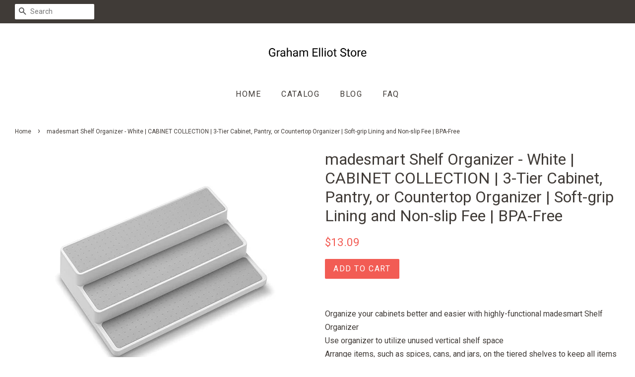

--- FILE ---
content_type: text/html; charset=utf-8
request_url: https://grahamelliotstore.com/products/spice-organizer-madesmart-shelf-organizer-white-cabinet-collection-3-tier-ca-b000p8ap84
body_size: 14310
content:
<!doctype html>
<!--[if lt IE 7]><html class="no-js lt-ie9 lt-ie8 lt-ie7" lang="en"> <![endif]-->
<!--[if IE 7]><html class="no-js lt-ie9 lt-ie8" lang="en"> <![endif]-->
<!--[if IE 8]><html class="no-js lt-ie9" lang="en"> <![endif]-->
<!--[if IE 9 ]><html class="ie9 no-js"> <![endif]-->
<!--[if (gt IE 9)|!(IE)]><!--> <html class="no-js"> <!--<![endif]-->
<head>

  
  <meta name="p:domain_verify" content="8b421eec471f56820d32b52b731c1c74"/>
  
  <!-- Basic page needs ================================================== -->
  <meta charset="utf-8">
  <meta http-equiv="X-UA-Compatible" content="IE=edge,chrome=1">

  

  <!-- Title and description ================================================== -->
  <title>
  madesmart Shelf Organizer - White | CABINET COLLECTION | 3-Tier Cabine &ndash; Graham Elliot Store
  </title>

  
  <meta name="description" content="Organize your cabinets better and easier with highly-functional madesmart Shelf Organizer Use organizer to utilize unused vertical shelf space Arrange items, such as spices, cans, and jars, on the tiered shelves to keep all items in view Made from high-quality, BPA-free plastic for long lasting organization Dimensions:">
  

  <!-- Social meta ================================================== -->
  <!-- /snippets/social-meta-tags.liquid -->




<meta property="og:site_name" content="Graham Elliot Store">
<meta property="og:url" content="https://grahamelliotstore.com/products/spice-organizer-madesmart-shelf-organizer-white-cabinet-collection-3-tier-ca-b000p8ap84">
<meta property="og:title" content="madesmart Shelf Organizer - White | CABINET COLLECTION | 3-Tier Cabinet, Pantry, or Countertop Organizer | Soft-grip Lining and Non-slip Fee | BPA-Free">
<meta property="og:type" content="product">
<meta property="og:description" content="Organize your cabinets better and easier with highly-functional madesmart Shelf Organizer Use organizer to utilize unused vertical shelf space Arrange items, such as spices, cans, and jars, on the tiered shelves to keep all items in view Made from high-quality, BPA-free plastic for long lasting organization Dimensions:">

  <meta property="og:price:amount" content="13.09">
  <meta property="og:price:currency" content="USD">

<meta property="og:image" content="http://grahamelliotstore.com/cdn/shop/products/41_2B-lOBkPqL._SL1500_1200x1200.jpg?v=1573748810">
<meta property="og:image:secure_url" content="https://grahamelliotstore.com/cdn/shop/products/41_2B-lOBkPqL._SL1500_1200x1200.jpg?v=1573748810">


<meta name="twitter:card" content="summary_large_image">
<meta name="twitter:title" content="madesmart Shelf Organizer - White | CABINET COLLECTION | 3-Tier Cabinet, Pantry, or Countertop Organizer | Soft-grip Lining and Non-slip Fee | BPA-Free">
<meta name="twitter:description" content="Organize your cabinets better and easier with highly-functional madesmart Shelf Organizer Use organizer to utilize unused vertical shelf space Arrange items, such as spices, cans, and jars, on the tiered shelves to keep all items in view Made from high-quality, BPA-free plastic for long lasting organization Dimensions:">


  <!-- Helpers ================================================== -->
  <link rel="canonical" href="https://grahamelliotstore.com/products/spice-organizer-madesmart-shelf-organizer-white-cabinet-collection-3-tier-ca-b000p8ap84">
  <meta name="viewport" content="width=device-width,initial-scale=1">
  <meta name="theme-color" content="#f25c54">

  <!-- CSS ================================================== -->
  <link href="//grahamelliotstore.com/cdn/shop/t/2/assets/timber.scss.css?v=157969792332037900501656106649" rel="stylesheet" type="text/css" media="all" />
  <link href="//grahamelliotstore.com/cdn/shop/t/2/assets/theme.scss.css?v=93188150202282025151656106649" rel="stylesheet" type="text/css" media="all" />

  
  
  
  <link href="//fonts.googleapis.com/css?family=Roboto:400,700" rel="stylesheet" type="text/css" media="all" />


  


  



  <script>
    window.theme = window.theme || {};

    var theme = {
      strings: {
        zoomClose: "Close (Esc)",
        zoomPrev: "Previous (Left arrow key)",
        zoomNext: "Next (Right arrow key)",
        addressError: "Error looking up that address",
        addressNoResults: "No results for that address",
        addressQueryLimit: "You have exceeded the Google API usage limit. Consider upgrading to a \u003ca href=\"https:\/\/developers.google.com\/maps\/premium\/usage-limits\"\u003ePremium Plan\u003c\/a\u003e.",
        authError: "There was a problem authenticating your Google Maps API Key."
      },
      settings: {
        // Adding some settings to allow the editor to update correctly when they are changed
        enableWideLayout: true,
        typeAccentTransform: true,
        typeAccentSpacing: true,
        baseFontSize: '16px',
        headerBaseFontSize: '32px',
        accentFontSize: '16px'
      },
      variables: {
        mediaQueryMedium: 'screen and (max-width: 768px)',
        bpSmall: false
      },
      moneyFormat: "${{amount}}"
    }

    document.documentElement.className = document.documentElement.className.replace('no-js', 'supports-js');
  </script>

  <!-- Header hook for plugins ================================================== -->
  <script>window.performance && window.performance.mark && window.performance.mark('shopify.content_for_header.start');</script><meta id="shopify-digital-wallet" name="shopify-digital-wallet" content="/8572567649/digital_wallets/dialog">
<link rel="alternate" type="application/json+oembed" href="https://grahamelliotstore.com/products/spice-organizer-madesmart-shelf-organizer-white-cabinet-collection-3-tier-ca-b000p8ap84.oembed">
<script async="async" src="/checkouts/internal/preloads.js?locale=en-US"></script>
<script id="shopify-features" type="application/json">{"accessToken":"482b300bf494e6a690cb100bf6c97e73","betas":["rich-media-storefront-analytics"],"domain":"grahamelliotstore.com","predictiveSearch":true,"shopId":8572567649,"locale":"en"}</script>
<script>var Shopify = Shopify || {};
Shopify.shop = "grahamelliotstore.myshopify.com";
Shopify.locale = "en";
Shopify.currency = {"active":"USD","rate":"1.0"};
Shopify.country = "US";
Shopify.theme = {"name":"minimal-customized-08mar2019-0605am","id":44746276961,"schema_name":"Minimal","schema_version":"5.0.0","theme_store_id":null,"role":"main"};
Shopify.theme.handle = "null";
Shopify.theme.style = {"id":null,"handle":null};
Shopify.cdnHost = "grahamelliotstore.com/cdn";
Shopify.routes = Shopify.routes || {};
Shopify.routes.root = "/";</script>
<script type="module">!function(o){(o.Shopify=o.Shopify||{}).modules=!0}(window);</script>
<script>!function(o){function n(){var o=[];function n(){o.push(Array.prototype.slice.apply(arguments))}return n.q=o,n}var t=o.Shopify=o.Shopify||{};t.loadFeatures=n(),t.autoloadFeatures=n()}(window);</script>
<script id="shop-js-analytics" type="application/json">{"pageType":"product"}</script>
<script defer="defer" async type="module" src="//grahamelliotstore.com/cdn/shopifycloud/shop-js/modules/v2/client.init-shop-cart-sync_WVOgQShq.en.esm.js"></script>
<script defer="defer" async type="module" src="//grahamelliotstore.com/cdn/shopifycloud/shop-js/modules/v2/chunk.common_C_13GLB1.esm.js"></script>
<script defer="defer" async type="module" src="//grahamelliotstore.com/cdn/shopifycloud/shop-js/modules/v2/chunk.modal_CLfMGd0m.esm.js"></script>
<script type="module">
  await import("//grahamelliotstore.com/cdn/shopifycloud/shop-js/modules/v2/client.init-shop-cart-sync_WVOgQShq.en.esm.js");
await import("//grahamelliotstore.com/cdn/shopifycloud/shop-js/modules/v2/chunk.common_C_13GLB1.esm.js");
await import("//grahamelliotstore.com/cdn/shopifycloud/shop-js/modules/v2/chunk.modal_CLfMGd0m.esm.js");

  window.Shopify.SignInWithShop?.initShopCartSync?.({"fedCMEnabled":true,"windoidEnabled":true});

</script>
<script id="__st">var __st={"a":8572567649,"offset":-18000,"reqid":"b6158c41-b64c-4845-b06f-7dcae06775e2-1769670698","pageurl":"grahamelliotstore.com\/products\/spice-organizer-madesmart-shelf-organizer-white-cabinet-collection-3-tier-ca-b000p8ap84","u":"385e50616db8","p":"product","rtyp":"product","rid":4365133774945};</script>
<script>window.ShopifyPaypalV4VisibilityTracking = true;</script>
<script id="captcha-bootstrap">!function(){'use strict';const t='contact',e='account',n='new_comment',o=[[t,t],['blogs',n],['comments',n],[t,'customer']],c=[[e,'customer_login'],[e,'guest_login'],[e,'recover_customer_password'],[e,'create_customer']],r=t=>t.map((([t,e])=>`form[action*='/${t}']:not([data-nocaptcha='true']) input[name='form_type'][value='${e}']`)).join(','),a=t=>()=>t?[...document.querySelectorAll(t)].map((t=>t.form)):[];function s(){const t=[...o],e=r(t);return a(e)}const i='password',u='form_key',d=['recaptcha-v3-token','g-recaptcha-response','h-captcha-response',i],f=()=>{try{return window.sessionStorage}catch{return}},m='__shopify_v',_=t=>t.elements[u];function p(t,e,n=!1){try{const o=window.sessionStorage,c=JSON.parse(o.getItem(e)),{data:r}=function(t){const{data:e,action:n}=t;return t[m]||n?{data:e,action:n}:{data:t,action:n}}(c);for(const[e,n]of Object.entries(r))t.elements[e]&&(t.elements[e].value=n);n&&o.removeItem(e)}catch(o){console.error('form repopulation failed',{error:o})}}const l='form_type',E='cptcha';function T(t){t.dataset[E]=!0}const w=window,h=w.document,L='Shopify',v='ce_forms',y='captcha';let A=!1;((t,e)=>{const n=(g='f06e6c50-85a8-45c8-87d0-21a2b65856fe',I='https://cdn.shopify.com/shopifycloud/storefront-forms-hcaptcha/ce_storefront_forms_captcha_hcaptcha.v1.5.2.iife.js',D={infoText:'Protected by hCaptcha',privacyText:'Privacy',termsText:'Terms'},(t,e,n)=>{const o=w[L][v],c=o.bindForm;if(c)return c(t,g,e,D).then(n);var r;o.q.push([[t,g,e,D],n]),r=I,A||(h.body.append(Object.assign(h.createElement('script'),{id:'captcha-provider',async:!0,src:r})),A=!0)});var g,I,D;w[L]=w[L]||{},w[L][v]=w[L][v]||{},w[L][v].q=[],w[L][y]=w[L][y]||{},w[L][y].protect=function(t,e){n(t,void 0,e),T(t)},Object.freeze(w[L][y]),function(t,e,n,w,h,L){const[v,y,A,g]=function(t,e,n){const i=e?o:[],u=t?c:[],d=[...i,...u],f=r(d),m=r(i),_=r(d.filter((([t,e])=>n.includes(e))));return[a(f),a(m),a(_),s()]}(w,h,L),I=t=>{const e=t.target;return e instanceof HTMLFormElement?e:e&&e.form},D=t=>v().includes(t);t.addEventListener('submit',(t=>{const e=I(t);if(!e)return;const n=D(e)&&!e.dataset.hcaptchaBound&&!e.dataset.recaptchaBound,o=_(e),c=g().includes(e)&&(!o||!o.value);(n||c)&&t.preventDefault(),c&&!n&&(function(t){try{if(!f())return;!function(t){const e=f();if(!e)return;const n=_(t);if(!n)return;const o=n.value;o&&e.removeItem(o)}(t);const e=Array.from(Array(32),(()=>Math.random().toString(36)[2])).join('');!function(t,e){_(t)||t.append(Object.assign(document.createElement('input'),{type:'hidden',name:u})),t.elements[u].value=e}(t,e),function(t,e){const n=f();if(!n)return;const o=[...t.querySelectorAll(`input[type='${i}']`)].map((({name:t})=>t)),c=[...d,...o],r={};for(const[a,s]of new FormData(t).entries())c.includes(a)||(r[a]=s);n.setItem(e,JSON.stringify({[m]:1,action:t.action,data:r}))}(t,e)}catch(e){console.error('failed to persist form',e)}}(e),e.submit())}));const S=(t,e)=>{t&&!t.dataset[E]&&(n(t,e.some((e=>e===t))),T(t))};for(const o of['focusin','change'])t.addEventListener(o,(t=>{const e=I(t);D(e)&&S(e,y())}));const B=e.get('form_key'),M=e.get(l),P=B&&M;t.addEventListener('DOMContentLoaded',(()=>{const t=y();if(P)for(const e of t)e.elements[l].value===M&&p(e,B);[...new Set([...A(),...v().filter((t=>'true'===t.dataset.shopifyCaptcha))])].forEach((e=>S(e,t)))}))}(h,new URLSearchParams(w.location.search),n,t,e,['guest_login'])})(!0,!0)}();</script>
<script integrity="sha256-4kQ18oKyAcykRKYeNunJcIwy7WH5gtpwJnB7kiuLZ1E=" data-source-attribution="shopify.loadfeatures" defer="defer" src="//grahamelliotstore.com/cdn/shopifycloud/storefront/assets/storefront/load_feature-a0a9edcb.js" crossorigin="anonymous"></script>
<script data-source-attribution="shopify.dynamic_checkout.dynamic.init">var Shopify=Shopify||{};Shopify.PaymentButton=Shopify.PaymentButton||{isStorefrontPortableWallets:!0,init:function(){window.Shopify.PaymentButton.init=function(){};var t=document.createElement("script");t.src="https://grahamelliotstore.com/cdn/shopifycloud/portable-wallets/latest/portable-wallets.en.js",t.type="module",document.head.appendChild(t)}};
</script>
<script data-source-attribution="shopify.dynamic_checkout.buyer_consent">
  function portableWalletsHideBuyerConsent(e){var t=document.getElementById("shopify-buyer-consent"),n=document.getElementById("shopify-subscription-policy-button");t&&n&&(t.classList.add("hidden"),t.setAttribute("aria-hidden","true"),n.removeEventListener("click",e))}function portableWalletsShowBuyerConsent(e){var t=document.getElementById("shopify-buyer-consent"),n=document.getElementById("shopify-subscription-policy-button");t&&n&&(t.classList.remove("hidden"),t.removeAttribute("aria-hidden"),n.addEventListener("click",e))}window.Shopify?.PaymentButton&&(window.Shopify.PaymentButton.hideBuyerConsent=portableWalletsHideBuyerConsent,window.Shopify.PaymentButton.showBuyerConsent=portableWalletsShowBuyerConsent);
</script>
<script data-source-attribution="shopify.dynamic_checkout.cart.bootstrap">document.addEventListener("DOMContentLoaded",(function(){function t(){return document.querySelector("shopify-accelerated-checkout-cart, shopify-accelerated-checkout")}if(t())Shopify.PaymentButton.init();else{new MutationObserver((function(e,n){t()&&(Shopify.PaymentButton.init(),n.disconnect())})).observe(document.body,{childList:!0,subtree:!0})}}));
</script>

<script>window.performance && window.performance.mark && window.performance.mark('shopify.content_for_header.end');</script>

  

<!--[if lt IE 9]>
<script src="//cdnjs.cloudflare.com/ajax/libs/html5shiv/3.7.2/html5shiv.min.js" type="text/javascript"></script>
<link href="//grahamelliotstore.com/cdn/shop/t/2/assets/respond-proxy.html" id="respond-proxy" rel="respond-proxy" />
<link href="//grahamelliotstore.com/search?q=823792b22328f760a4090c80ed163686" id="respond-redirect" rel="respond-redirect" />
<script src="//grahamelliotstore.com/search?q=823792b22328f760a4090c80ed163686" type="text/javascript"></script>
<![endif]-->


  <script src="//grahamelliotstore.com/cdn/shop/t/2/assets/jquery-2.2.3.min.js?v=58211863146907186831553940346" type="text/javascript"></script>

  <!--[if (gt IE 9)|!(IE)]><!--><script src="//grahamelliotstore.com/cdn/shop/t/2/assets/lazysizes.min.js?v=177476512571513845041553940346" async="async"></script><!--<![endif]-->
  <!--[if lte IE 9]><script src="//grahamelliotstore.com/cdn/shop/t/2/assets/lazysizes.min.js?v=177476512571513845041553940346"></script><![endif]-->

  
  

<link href="https://monorail-edge.shopifysvc.com" rel="dns-prefetch">
<script>(function(){if ("sendBeacon" in navigator && "performance" in window) {try {var session_token_from_headers = performance.getEntriesByType('navigation')[0].serverTiming.find(x => x.name == '_s').description;} catch {var session_token_from_headers = undefined;}var session_cookie_matches = document.cookie.match(/_shopify_s=([^;]*)/);var session_token_from_cookie = session_cookie_matches && session_cookie_matches.length === 2 ? session_cookie_matches[1] : "";var session_token = session_token_from_headers || session_token_from_cookie || "";function handle_abandonment_event(e) {var entries = performance.getEntries().filter(function(entry) {return /monorail-edge.shopifysvc.com/.test(entry.name);});if (!window.abandonment_tracked && entries.length === 0) {window.abandonment_tracked = true;var currentMs = Date.now();var navigation_start = performance.timing.navigationStart;var payload = {shop_id: 8572567649,url: window.location.href,navigation_start,duration: currentMs - navigation_start,session_token,page_type: "product"};window.navigator.sendBeacon("https://monorail-edge.shopifysvc.com/v1/produce", JSON.stringify({schema_id: "online_store_buyer_site_abandonment/1.1",payload: payload,metadata: {event_created_at_ms: currentMs,event_sent_at_ms: currentMs}}));}}window.addEventListener('pagehide', handle_abandonment_event);}}());</script>
<script id="web-pixels-manager-setup">(function e(e,d,r,n,o){if(void 0===o&&(o={}),!Boolean(null===(a=null===(i=window.Shopify)||void 0===i?void 0:i.analytics)||void 0===a?void 0:a.replayQueue)){var i,a;window.Shopify=window.Shopify||{};var t=window.Shopify;t.analytics=t.analytics||{};var s=t.analytics;s.replayQueue=[],s.publish=function(e,d,r){return s.replayQueue.push([e,d,r]),!0};try{self.performance.mark("wpm:start")}catch(e){}var l=function(){var e={modern:/Edge?\/(1{2}[4-9]|1[2-9]\d|[2-9]\d{2}|\d{4,})\.\d+(\.\d+|)|Firefox\/(1{2}[4-9]|1[2-9]\d|[2-9]\d{2}|\d{4,})\.\d+(\.\d+|)|Chrom(ium|e)\/(9{2}|\d{3,})\.\d+(\.\d+|)|(Maci|X1{2}).+ Version\/(15\.\d+|(1[6-9]|[2-9]\d|\d{3,})\.\d+)([,.]\d+|)( \(\w+\)|)( Mobile\/\w+|) Safari\/|Chrome.+OPR\/(9{2}|\d{3,})\.\d+\.\d+|(CPU[ +]OS|iPhone[ +]OS|CPU[ +]iPhone|CPU IPhone OS|CPU iPad OS)[ +]+(15[._]\d+|(1[6-9]|[2-9]\d|\d{3,})[._]\d+)([._]\d+|)|Android:?[ /-](13[3-9]|1[4-9]\d|[2-9]\d{2}|\d{4,})(\.\d+|)(\.\d+|)|Android.+Firefox\/(13[5-9]|1[4-9]\d|[2-9]\d{2}|\d{4,})\.\d+(\.\d+|)|Android.+Chrom(ium|e)\/(13[3-9]|1[4-9]\d|[2-9]\d{2}|\d{4,})\.\d+(\.\d+|)|SamsungBrowser\/([2-9]\d|\d{3,})\.\d+/,legacy:/Edge?\/(1[6-9]|[2-9]\d|\d{3,})\.\d+(\.\d+|)|Firefox\/(5[4-9]|[6-9]\d|\d{3,})\.\d+(\.\d+|)|Chrom(ium|e)\/(5[1-9]|[6-9]\d|\d{3,})\.\d+(\.\d+|)([\d.]+$|.*Safari\/(?![\d.]+ Edge\/[\d.]+$))|(Maci|X1{2}).+ Version\/(10\.\d+|(1[1-9]|[2-9]\d|\d{3,})\.\d+)([,.]\d+|)( \(\w+\)|)( Mobile\/\w+|) Safari\/|Chrome.+OPR\/(3[89]|[4-9]\d|\d{3,})\.\d+\.\d+|(CPU[ +]OS|iPhone[ +]OS|CPU[ +]iPhone|CPU IPhone OS|CPU iPad OS)[ +]+(10[._]\d+|(1[1-9]|[2-9]\d|\d{3,})[._]\d+)([._]\d+|)|Android:?[ /-](13[3-9]|1[4-9]\d|[2-9]\d{2}|\d{4,})(\.\d+|)(\.\d+|)|Mobile Safari.+OPR\/([89]\d|\d{3,})\.\d+\.\d+|Android.+Firefox\/(13[5-9]|1[4-9]\d|[2-9]\d{2}|\d{4,})\.\d+(\.\d+|)|Android.+Chrom(ium|e)\/(13[3-9]|1[4-9]\d|[2-9]\d{2}|\d{4,})\.\d+(\.\d+|)|Android.+(UC? ?Browser|UCWEB|U3)[ /]?(15\.([5-9]|\d{2,})|(1[6-9]|[2-9]\d|\d{3,})\.\d+)\.\d+|SamsungBrowser\/(5\.\d+|([6-9]|\d{2,})\.\d+)|Android.+MQ{2}Browser\/(14(\.(9|\d{2,})|)|(1[5-9]|[2-9]\d|\d{3,})(\.\d+|))(\.\d+|)|K[Aa][Ii]OS\/(3\.\d+|([4-9]|\d{2,})\.\d+)(\.\d+|)/},d=e.modern,r=e.legacy,n=navigator.userAgent;return n.match(d)?"modern":n.match(r)?"legacy":"unknown"}(),u="modern"===l?"modern":"legacy",c=(null!=n?n:{modern:"",legacy:""})[u],f=function(e){return[e.baseUrl,"/wpm","/b",e.hashVersion,"modern"===e.buildTarget?"m":"l",".js"].join("")}({baseUrl:d,hashVersion:r,buildTarget:u}),m=function(e){var d=e.version,r=e.bundleTarget,n=e.surface,o=e.pageUrl,i=e.monorailEndpoint;return{emit:function(e){var a=e.status,t=e.errorMsg,s=(new Date).getTime(),l=JSON.stringify({metadata:{event_sent_at_ms:s},events:[{schema_id:"web_pixels_manager_load/3.1",payload:{version:d,bundle_target:r,page_url:o,status:a,surface:n,error_msg:t},metadata:{event_created_at_ms:s}}]});if(!i)return console&&console.warn&&console.warn("[Web Pixels Manager] No Monorail endpoint provided, skipping logging."),!1;try{return self.navigator.sendBeacon.bind(self.navigator)(i,l)}catch(e){}var u=new XMLHttpRequest;try{return u.open("POST",i,!0),u.setRequestHeader("Content-Type","text/plain"),u.send(l),!0}catch(e){return console&&console.warn&&console.warn("[Web Pixels Manager] Got an unhandled error while logging to Monorail."),!1}}}}({version:r,bundleTarget:l,surface:e.surface,pageUrl:self.location.href,monorailEndpoint:e.monorailEndpoint});try{o.browserTarget=l,function(e){var d=e.src,r=e.async,n=void 0===r||r,o=e.onload,i=e.onerror,a=e.sri,t=e.scriptDataAttributes,s=void 0===t?{}:t,l=document.createElement("script"),u=document.querySelector("head"),c=document.querySelector("body");if(l.async=n,l.src=d,a&&(l.integrity=a,l.crossOrigin="anonymous"),s)for(var f in s)if(Object.prototype.hasOwnProperty.call(s,f))try{l.dataset[f]=s[f]}catch(e){}if(o&&l.addEventListener("load",o),i&&l.addEventListener("error",i),u)u.appendChild(l);else{if(!c)throw new Error("Did not find a head or body element to append the script");c.appendChild(l)}}({src:f,async:!0,onload:function(){if(!function(){var e,d;return Boolean(null===(d=null===(e=window.Shopify)||void 0===e?void 0:e.analytics)||void 0===d?void 0:d.initialized)}()){var d=window.webPixelsManager.init(e)||void 0;if(d){var r=window.Shopify.analytics;r.replayQueue.forEach((function(e){var r=e[0],n=e[1],o=e[2];d.publishCustomEvent(r,n,o)})),r.replayQueue=[],r.publish=d.publishCustomEvent,r.visitor=d.visitor,r.initialized=!0}}},onerror:function(){return m.emit({status:"failed",errorMsg:"".concat(f," has failed to load")})},sri:function(e){var d=/^sha384-[A-Za-z0-9+/=]+$/;return"string"==typeof e&&d.test(e)}(c)?c:"",scriptDataAttributes:o}),m.emit({status:"loading"})}catch(e){m.emit({status:"failed",errorMsg:(null==e?void 0:e.message)||"Unknown error"})}}})({shopId: 8572567649,storefrontBaseUrl: "https://grahamelliotstore.com",extensionsBaseUrl: "https://extensions.shopifycdn.com/cdn/shopifycloud/web-pixels-manager",monorailEndpoint: "https://monorail-edge.shopifysvc.com/unstable/produce_batch",surface: "storefront-renderer",enabledBetaFlags: ["2dca8a86"],webPixelsConfigList: [{"id":"shopify-app-pixel","configuration":"{}","eventPayloadVersion":"v1","runtimeContext":"STRICT","scriptVersion":"0450","apiClientId":"shopify-pixel","type":"APP","privacyPurposes":["ANALYTICS","MARKETING"]},{"id":"shopify-custom-pixel","eventPayloadVersion":"v1","runtimeContext":"LAX","scriptVersion":"0450","apiClientId":"shopify-pixel","type":"CUSTOM","privacyPurposes":["ANALYTICS","MARKETING"]}],isMerchantRequest: false,initData: {"shop":{"name":"Graham Elliot Store","paymentSettings":{"currencyCode":"USD"},"myshopifyDomain":"grahamelliotstore.myshopify.com","countryCode":"US","storefrontUrl":"https:\/\/grahamelliotstore.com"},"customer":null,"cart":null,"checkout":null,"productVariants":[{"price":{"amount":13.09,"currencyCode":"USD"},"product":{"title":"madesmart Shelf Organizer - White | CABINET COLLECTION | 3-Tier Cabinet, Pantry, or Countertop Organizer | Soft-grip Lining and Non-slip Fee | BPA-Free","vendor":"AMAZON","id":"4365133774945","untranslatedTitle":"madesmart Shelf Organizer - White | CABINET COLLECTION | 3-Tier Cabinet, Pantry, or Countertop Organizer | Soft-grip Lining and Non-slip Fee | BPA-Free","url":"\/products\/spice-organizer-madesmart-shelf-organizer-white-cabinet-collection-3-tier-ca-b000p8ap84","type":"Home \u0026 Kitchen"},"id":"31252918206561","image":{"src":"\/\/grahamelliotstore.com\/cdn\/shop\/products\/41_2B-lOBkPqL._SL1500.jpg?v=1573748810"},"sku":"B000P8AP84","title":"Default Title","untranslatedTitle":"Default Title"}],"purchasingCompany":null},},"https://grahamelliotstore.com/cdn","1d2a099fw23dfb22ep557258f5m7a2edbae",{"modern":"","legacy":""},{"shopId":"8572567649","storefrontBaseUrl":"https:\/\/grahamelliotstore.com","extensionBaseUrl":"https:\/\/extensions.shopifycdn.com\/cdn\/shopifycloud\/web-pixels-manager","surface":"storefront-renderer","enabledBetaFlags":"[\"2dca8a86\"]","isMerchantRequest":"false","hashVersion":"1d2a099fw23dfb22ep557258f5m7a2edbae","publish":"custom","events":"[[\"page_viewed\",{}],[\"product_viewed\",{\"productVariant\":{\"price\":{\"amount\":13.09,\"currencyCode\":\"USD\"},\"product\":{\"title\":\"madesmart Shelf Organizer - White | CABINET COLLECTION | 3-Tier Cabinet, Pantry, or Countertop Organizer | Soft-grip Lining and Non-slip Fee | BPA-Free\",\"vendor\":\"AMAZON\",\"id\":\"4365133774945\",\"untranslatedTitle\":\"madesmart Shelf Organizer - White | CABINET COLLECTION | 3-Tier Cabinet, Pantry, or Countertop Organizer | Soft-grip Lining and Non-slip Fee | BPA-Free\",\"url\":\"\/products\/spice-organizer-madesmart-shelf-organizer-white-cabinet-collection-3-tier-ca-b000p8ap84\",\"type\":\"Home \u0026 Kitchen\"},\"id\":\"31252918206561\",\"image\":{\"src\":\"\/\/grahamelliotstore.com\/cdn\/shop\/products\/41_2B-lOBkPqL._SL1500.jpg?v=1573748810\"},\"sku\":\"B000P8AP84\",\"title\":\"Default Title\",\"untranslatedTitle\":\"Default Title\"}}]]"});</script><script>
  window.ShopifyAnalytics = window.ShopifyAnalytics || {};
  window.ShopifyAnalytics.meta = window.ShopifyAnalytics.meta || {};
  window.ShopifyAnalytics.meta.currency = 'USD';
  var meta = {"product":{"id":4365133774945,"gid":"gid:\/\/shopify\/Product\/4365133774945","vendor":"AMAZON","type":"Home \u0026 Kitchen","handle":"spice-organizer-madesmart-shelf-organizer-white-cabinet-collection-3-tier-ca-b000p8ap84","variants":[{"id":31252918206561,"price":1309,"name":"madesmart Shelf Organizer - White | CABINET COLLECTION | 3-Tier Cabinet, Pantry, or Countertop Organizer | Soft-grip Lining and Non-slip Fee | BPA-Free","public_title":null,"sku":"B000P8AP84"}],"remote":false},"page":{"pageType":"product","resourceType":"product","resourceId":4365133774945,"requestId":"b6158c41-b64c-4845-b06f-7dcae06775e2-1769670698"}};
  for (var attr in meta) {
    window.ShopifyAnalytics.meta[attr] = meta[attr];
  }
</script>
<script class="analytics">
  (function () {
    var customDocumentWrite = function(content) {
      var jquery = null;

      if (window.jQuery) {
        jquery = window.jQuery;
      } else if (window.Checkout && window.Checkout.$) {
        jquery = window.Checkout.$;
      }

      if (jquery) {
        jquery('body').append(content);
      }
    };

    var hasLoggedConversion = function(token) {
      if (token) {
        return document.cookie.indexOf('loggedConversion=' + token) !== -1;
      }
      return false;
    }

    var setCookieIfConversion = function(token) {
      if (token) {
        var twoMonthsFromNow = new Date(Date.now());
        twoMonthsFromNow.setMonth(twoMonthsFromNow.getMonth() + 2);

        document.cookie = 'loggedConversion=' + token + '; expires=' + twoMonthsFromNow;
      }
    }

    var trekkie = window.ShopifyAnalytics.lib = window.trekkie = window.trekkie || [];
    if (trekkie.integrations) {
      return;
    }
    trekkie.methods = [
      'identify',
      'page',
      'ready',
      'track',
      'trackForm',
      'trackLink'
    ];
    trekkie.factory = function(method) {
      return function() {
        var args = Array.prototype.slice.call(arguments);
        args.unshift(method);
        trekkie.push(args);
        return trekkie;
      };
    };
    for (var i = 0; i < trekkie.methods.length; i++) {
      var key = trekkie.methods[i];
      trekkie[key] = trekkie.factory(key);
    }
    trekkie.load = function(config) {
      trekkie.config = config || {};
      trekkie.config.initialDocumentCookie = document.cookie;
      var first = document.getElementsByTagName('script')[0];
      var script = document.createElement('script');
      script.type = 'text/javascript';
      script.onerror = function(e) {
        var scriptFallback = document.createElement('script');
        scriptFallback.type = 'text/javascript';
        scriptFallback.onerror = function(error) {
                var Monorail = {
      produce: function produce(monorailDomain, schemaId, payload) {
        var currentMs = new Date().getTime();
        var event = {
          schema_id: schemaId,
          payload: payload,
          metadata: {
            event_created_at_ms: currentMs,
            event_sent_at_ms: currentMs
          }
        };
        return Monorail.sendRequest("https://" + monorailDomain + "/v1/produce", JSON.stringify(event));
      },
      sendRequest: function sendRequest(endpointUrl, payload) {
        // Try the sendBeacon API
        if (window && window.navigator && typeof window.navigator.sendBeacon === 'function' && typeof window.Blob === 'function' && !Monorail.isIos12()) {
          var blobData = new window.Blob([payload], {
            type: 'text/plain'
          });

          if (window.navigator.sendBeacon(endpointUrl, blobData)) {
            return true;
          } // sendBeacon was not successful

        } // XHR beacon

        var xhr = new XMLHttpRequest();

        try {
          xhr.open('POST', endpointUrl);
          xhr.setRequestHeader('Content-Type', 'text/plain');
          xhr.send(payload);
        } catch (e) {
          console.log(e);
        }

        return false;
      },
      isIos12: function isIos12() {
        return window.navigator.userAgent.lastIndexOf('iPhone; CPU iPhone OS 12_') !== -1 || window.navigator.userAgent.lastIndexOf('iPad; CPU OS 12_') !== -1;
      }
    };
    Monorail.produce('monorail-edge.shopifysvc.com',
      'trekkie_storefront_load_errors/1.1',
      {shop_id: 8572567649,
      theme_id: 44746276961,
      app_name: "storefront",
      context_url: window.location.href,
      source_url: "//grahamelliotstore.com/cdn/s/trekkie.storefront.a804e9514e4efded663580eddd6991fcc12b5451.min.js"});

        };
        scriptFallback.async = true;
        scriptFallback.src = '//grahamelliotstore.com/cdn/s/trekkie.storefront.a804e9514e4efded663580eddd6991fcc12b5451.min.js';
        first.parentNode.insertBefore(scriptFallback, first);
      };
      script.async = true;
      script.src = '//grahamelliotstore.com/cdn/s/trekkie.storefront.a804e9514e4efded663580eddd6991fcc12b5451.min.js';
      first.parentNode.insertBefore(script, first);
    };
    trekkie.load(
      {"Trekkie":{"appName":"storefront","development":false,"defaultAttributes":{"shopId":8572567649,"isMerchantRequest":null,"themeId":44746276961,"themeCityHash":"11472110499804432805","contentLanguage":"en","currency":"USD","eventMetadataId":"09e34de5-0aa8-4e64-8971-5856b55314d1"},"isServerSideCookieWritingEnabled":true,"monorailRegion":"shop_domain","enabledBetaFlags":["65f19447","b5387b81"]},"Session Attribution":{},"S2S":{"facebookCapiEnabled":false,"source":"trekkie-storefront-renderer","apiClientId":580111}}
    );

    var loaded = false;
    trekkie.ready(function() {
      if (loaded) return;
      loaded = true;

      window.ShopifyAnalytics.lib = window.trekkie;

      var originalDocumentWrite = document.write;
      document.write = customDocumentWrite;
      try { window.ShopifyAnalytics.merchantGoogleAnalytics.call(this); } catch(error) {};
      document.write = originalDocumentWrite;

      window.ShopifyAnalytics.lib.page(null,{"pageType":"product","resourceType":"product","resourceId":4365133774945,"requestId":"b6158c41-b64c-4845-b06f-7dcae06775e2-1769670698","shopifyEmitted":true});

      var match = window.location.pathname.match(/checkouts\/(.+)\/(thank_you|post_purchase)/)
      var token = match? match[1]: undefined;
      if (!hasLoggedConversion(token)) {
        setCookieIfConversion(token);
        window.ShopifyAnalytics.lib.track("Viewed Product",{"currency":"USD","variantId":31252918206561,"productId":4365133774945,"productGid":"gid:\/\/shopify\/Product\/4365133774945","name":"madesmart Shelf Organizer - White | CABINET COLLECTION | 3-Tier Cabinet, Pantry, or Countertop Organizer | Soft-grip Lining and Non-slip Fee | BPA-Free","price":"13.09","sku":"B000P8AP84","brand":"AMAZON","variant":null,"category":"Home \u0026 Kitchen","nonInteraction":true,"remote":false},undefined,undefined,{"shopifyEmitted":true});
      window.ShopifyAnalytics.lib.track("monorail:\/\/trekkie_storefront_viewed_product\/1.1",{"currency":"USD","variantId":31252918206561,"productId":4365133774945,"productGid":"gid:\/\/shopify\/Product\/4365133774945","name":"madesmart Shelf Organizer - White | CABINET COLLECTION | 3-Tier Cabinet, Pantry, or Countertop Organizer | Soft-grip Lining and Non-slip Fee | BPA-Free","price":"13.09","sku":"B000P8AP84","brand":"AMAZON","variant":null,"category":"Home \u0026 Kitchen","nonInteraction":true,"remote":false,"referer":"https:\/\/grahamelliotstore.com\/products\/spice-organizer-madesmart-shelf-organizer-white-cabinet-collection-3-tier-ca-b000p8ap84"});
      }
    });


        var eventsListenerScript = document.createElement('script');
        eventsListenerScript.async = true;
        eventsListenerScript.src = "//grahamelliotstore.com/cdn/shopifycloud/storefront/assets/shop_events_listener-3da45d37.js";
        document.getElementsByTagName('head')[0].appendChild(eventsListenerScript);

})();</script>
<script
  defer
  src="https://grahamelliotstore.com/cdn/shopifycloud/perf-kit/shopify-perf-kit-3.1.0.min.js"
  data-application="storefront-renderer"
  data-shop-id="8572567649"
  data-render-region="gcp-us-east1"
  data-page-type="product"
  data-theme-instance-id="44746276961"
  data-theme-name="Minimal"
  data-theme-version="5.0.0"
  data-monorail-region="shop_domain"
  data-resource-timing-sampling-rate="10"
  data-shs="true"
  data-shs-beacon="true"
  data-shs-export-with-fetch="true"
  data-shs-logs-sample-rate="1"
  data-shs-beacon-endpoint="https://grahamelliotstore.com/api/collect"
></script>
</head>

<body id="madesmart-shelf-organizer-white-cabinet-collection-3-tier-cabine" class="template-product" >

  <div id="shopify-section-header" class="shopify-section"><style>
  .logo__image-wrapper {
    max-width: 200px;
  }
  /*================= If logo is above navigation ================== */
  
    .site-nav {
      
      margin-top: 30px;
    }

    
      .logo__image-wrapper {
        margin: 0 auto;
      }
    
  

  /*============ If logo is on the same line as navigation ============ */
  


  
</style>

<div data-section-id="header" data-section-type="header-section">
  <div class="header-bar">
    <div class="wrapper medium-down--hide">
      <div class="post-large--display-table">

        
          <div class="header-bar__left post-large--display-table-cell">

            

            

            
              <div class="header-bar__module header-bar__search">
                


  <form action="/search" method="get" class="header-bar__search-form clearfix" role="search">
    
    <button type="submit" class="btn icon-fallback-text header-bar__search-submit">
      <span class="icon icon-search" aria-hidden="true"></span>
      <span class="fallback-text">Search</span>
    </button>
    <input type="search" name="q" value="" aria-label="Search" class="header-bar__search-input" placeholder="Search">
  </form>


              </div>
            

          </div>
        

        <div class="header-bar__right post-large--display-table-cell">

          
          <div class="header-bar__module">
            
          </div>

          <div class="header-bar__module">
             
          </div>
          
            
          

        </div>
      </div>
    </div>

    <div class="wrapper post-large--hide announcement-bar--mobile">
      
    </div>

    <div class="wrapper post-large--hide">
      
        <button type="button" class="mobile-nav-trigger" id="MobileNavTrigger" aria-controls="MobileNav" aria-expanded="false">
          <span class="icon icon-hamburger" aria-hidden="true"></span>
          Menu
        </button>
      
      
    </div>
    <nav role="navigation">
  <ul id="MobileNav" class="mobile-nav post-large--hide">
    
      
        <li class="mobile-nav__link">
          <a
            href="/"
            class="mobile-nav"
            >
            Home
          </a>
        </li>
      
    
      
        <li class="mobile-nav__link">
          <a
            href="/collections/all"
            class="mobile-nav"
            >
            Catalog
          </a>
        </li>
      
    
      
        <li class="mobile-nav__link">
          <a
            href="/blogs/news"
            class="mobile-nav"
            >
            Blog
          </a>
        </li>
      
    
      
        <li class="mobile-nav__link">
          <a
            href="/pages/frequently-asked-questions"
            class="mobile-nav"
            >
            FAQ
          </a>
        </li>
      
    

    

    <li class="mobile-nav__link">
      
        <div class="header-bar__module header-bar__search">
          


  <form action="/search" method="get" class="header-bar__search-form clearfix" role="search">
    
    <button type="submit" class="btn icon-fallback-text header-bar__search-submit">
      <span class="icon icon-search" aria-hidden="true"></span>
      <span class="fallback-text">Search</span>
    </button>
    <input type="search" name="q" value="" aria-label="Search" class="header-bar__search-input" placeholder="Search">
  </form>


        </div>
      
    </li>
  </ul>
</nav>

  </div>

  <header class="site-header" role="banner">
    <div class="wrapper">

      
        <div class="grid--full">
          <div class="grid__item">
            
              <div class="h1 site-header__logo" itemscope itemtype="http://schema.org/Organization">
            
              
                <noscript>
                  
                  <div class="logo__image-wrapper">
                    <img src="//grahamelliotstore.com/cdn/shop/files/Graham_Elliot_Store_Roboto_200x.png?v=1614300555" alt="Graham Elliot Store" />
                  </div>
                </noscript>
                <div class="logo__image-wrapper supports-js">
                  <a href="/" itemprop="url" style="padding-top:30.859375%;">
                    
                    <img class="logo__image lazyload"
                         src="//grahamelliotstore.com/cdn/shop/files/Graham_Elliot_Store_Roboto_300x300.png?v=1614300555"
                         data-src="//grahamelliotstore.com/cdn/shop/files/Graham_Elliot_Store_Roboto_{width}x.png?v=1614300555"
                         data-widths="[120, 180, 360, 540, 720, 900, 1080, 1296, 1512, 1728, 1944, 2048]"
                         data-aspectratio="3.240506329113924"
                         data-sizes="auto"
                         alt="Graham Elliot Store"
                         itemprop="logo">
                  </a>
                </div>
              
            
              </div>
            
          </div>
        </div>
        <div class="grid--full medium-down--hide">
          <div class="grid__item">
            
<nav>
  <ul class="site-nav" id="AccessibleNav">
    
      
        <li>
          <a
            href="/"
            class="site-nav__link"
            data-meganav-type="child"
            >
              Home
          </a>
        </li>
      
    
      
        <li>
          <a
            href="/collections/all"
            class="site-nav__link"
            data-meganav-type="child"
            >
              Catalog
          </a>
        </li>
      
    
      
        <li>
          <a
            href="/blogs/news"
            class="site-nav__link"
            data-meganav-type="child"
            >
              Blog
          </a>
        </li>
      
    
      
        <li>
          <a
            href="/pages/frequently-asked-questions"
            class="site-nav__link"
            data-meganav-type="child"
            >
              FAQ
          </a>
        </li>
      
    
  </ul>
</nav>

          </div>
        </div>
      

    </div>
  </header>
</div>

</div>

  <main class="wrapper main-content" role="main">
    <div class="grid">
        <div class="grid__item">
          

<div id="shopify-section-product-template" class="shopify-section"><div itemscope itemtype="http://schema.org/Product" id="ProductSection" data-section-id="product-template" data-section-type="product-template" data-image-zoom-type="lightbox" data-related-enabled="false" data-show-extra-tab="false" data-extra-tab-content="" data-enable-history-state="true">

  

  

  <meta itemprop="url" content="https://grahamelliotstore.com/products/spice-organizer-madesmart-shelf-organizer-white-cabinet-collection-3-tier-ca-b000p8ap84">
  <meta itemprop="image" content="//grahamelliotstore.com/cdn/shop/products/41_2B-lOBkPqL._SL1500_grande.jpg?v=1573748810">

  <div class="section-header section-header--breadcrumb">
    

<nav class="breadcrumb" role="navigation" aria-label="breadcrumbs">
  <a href="/" title="Back to the frontpage">Home</a>

  

    
    <span aria-hidden="true" class="breadcrumb__sep">&rsaquo;</span>
    <span>madesmart Shelf Organizer - White | CABINET COLLECTION | 3-Tier Cabinet, Pantry, or Countertop Organizer | Soft-grip Lining and Non-slip Fee | BPA-Free</span>

  
</nav>


  </div>

  <div class="product-single">
    <div class="grid product-single__hero">
      <div class="grid__item post-large--one-half">

        

          <div class="product-single__photos">
            

            
              
              
<style>
  

  #ProductImage-13551275966561 {
    max-width: 500px;
    max-height: 500px;
  }
  #ProductImageWrapper-13551275966561 {
    max-width: 500px;
  }
</style>


              <div id="ProductImageWrapper-13551275966561" class="product-single__image-wrapper supports-js zoom-lightbox" data-image-id="13551275966561">
                <div style="padding-top:100.0%;">
                  <img id="ProductImage-13551275966561"
                       class="product-single__image lazyload"
                       src="//grahamelliotstore.com/cdn/shop/products/41_2B-lOBkPqL._SL1500_300x300.jpg?v=1573748810"
                       data-src="//grahamelliotstore.com/cdn/shop/products/41_2B-lOBkPqL._SL1500_{width}x.jpg?v=1573748810"
                       data-widths="[180, 370, 540, 740, 900, 1080, 1296, 1512, 1728, 2048]"
                       data-aspectratio="1.0"
                       data-sizes="auto"
                       
                       alt="madesmart Shelf Organizer - White | CABINET COLLECTION | 3-Tier Cabinet, Pantry, or Countertop Organizer | Soft-grip Lining and Non-slip Fee | BPA-Free">
                </div>
              </div>
            

            <noscript>
              <img src="//grahamelliotstore.com/cdn/shop/products/41_2B-lOBkPqL._SL1500_1024x1024@2x.jpg?v=1573748810" alt="madesmart Shelf Organizer - White | CABINET COLLECTION | 3-Tier Cabinet, Pantry, or Countertop Organizer | Soft-grip Lining and Non-slip Fee | BPA-Free">
            </noscript>
          </div>

          

        

        
        <ul class="gallery" class="hidden">
          
          <li data-image-id="13551275966561" class="gallery__item" data-mfp-src="//grahamelliotstore.com/cdn/shop/products/41_2B-lOBkPqL._SL1500_1024x1024@2x.jpg?v=1573748810"></li>
          
        </ul>
        

      </div>
      <div class="grid__item post-large--one-half">
        
        <h1 itemprop="name">madesmart Shelf Organizer - White | CABINET COLLECTION | 3-Tier Cabinet, Pantry, or Countertop Organizer | Soft-grip Lining and Non-slip Fee | BPA-Free</h1>
		
        <div itemprop="offers" itemscope itemtype="http://schema.org/Offer">
          

          <meta itemprop="priceCurrency" content="USD">
          <link itemprop="availability" href="http://schema.org/InStock">

          <div class="product-single__prices">    
            <span id="PriceA11y" class="visually-hidden">Regular price</span>
            <span id="ProductPrice" class="product-single__price" itemprop="price" content="13.09">
              $13.09
            </span>

            
              <span id="ComparePriceA11y" class="visually-hidden" aria-hidden="true">Sale price</span>
              <s id="ComparePrice" class="product-single__sale-price hide">
                $0.00
              </s>
            
          </div>

          <form action="/cart/add" method="post" enctype="multipart/form-data" id="AddToCartForm">
            <select name="id" id="ProductSelect-product-template" class="product-single__variants">
              
                

                  <option  selected="selected"  data-sku="B000P8AP84" value="31252918206561">Default Title - $13.09 USD</option>

                
              
            </select>

            <div class="product-single__quantity is-hidden">
              <label for="Quantity">Quantity</label>
              <input type="number" id="Quantity" name="quantity" value="1" min="1" class="quantity-selector">
            </div>

                    




    
    


    
    

    
    






  
  


            

 <a href="/pages/amazon" target="_blank" class="btn product-single__cart-submit">ADD TO CART</a>           
          </form>

          
            <div class="product-description rte" itemprop="description">
              <br> Organize your cabinets better and easier with highly-functional madesmart Shelf Organizer <br> Use organizer to utilize unused vertical shelf space <br> Arrange items, such as spices, cans, and jars, on the tiered shelves to keep all items in view <br> Made from high-quality, BPA-free plastic for long lasting organization <br> Dimensions: 14.75 L x 9.75 W x 3.50 H in (37.47 x 24.77 x 8.89 cm)<p>64111 Features: -Shelf organizer. -No skid feet to prevent shifting. - over mold. -White with gray over mold. -Plastic construction. Dimensions: Overall Height - Top to Bottom: -9. 56". Overall Width - Side to Side: -14. 68". Overall Depth - Front to Back: -3. 37". Overall Product Weight: -1 lbs.</p><p>madesmart Amazon ASIN B000P8AP84 Home &amp; Kitchen Kitchen &amp; Dining,
Storage &amp; Organization,
Kitchen Storage &amp; Organization Accessories</p><p></p>
             <!--spreadr reviews file--->

		
	

            </div>
          

          
        </div>

      </div>
    </div>
  </div>

  

</div>


  <script type="application/json" id="ProductJson-product-template">
    {"id":4365133774945,"title":"madesmart Shelf Organizer - White | CABINET COLLECTION | 3-Tier Cabinet, Pantry, or Countertop Organizer | Soft-grip Lining and Non-slip Fee | BPA-Free","handle":"spice-organizer-madesmart-shelf-organizer-white-cabinet-collection-3-tier-ca-b000p8ap84","description":"\u003cbr\u003e Organize your cabinets better and easier with highly-functional madesmart Shelf Organizer \u003cbr\u003e Use organizer to utilize unused vertical shelf space \u003cbr\u003e Arrange items, such as spices, cans, and jars, on the tiered shelves to keep all items in view \u003cbr\u003e Made from high-quality, BPA-free plastic for long lasting organization \u003cbr\u003e Dimensions: 14.75 L x 9.75 W x 3.50 H in (37.47 x 24.77 x 8.89 cm)\u003cp\u003e64111 Features: -Shelf organizer. -No skid feet to prevent shifting. - over mold. -White with gray over mold. -Plastic construction. Dimensions: Overall Height - Top to Bottom: -9. 56\". Overall Width - Side to Side: -14. 68\". Overall Depth - Front to Back: -3. 37\". Overall Product Weight: -1 lbs.\u003c\/p\u003e\u003cp\u003emadesmart Amazon ASIN B000P8AP84 Home \u0026amp; Kitchen Kitchen \u0026amp; Dining,\nStorage \u0026amp; Organization,\nKitchen Storage \u0026amp; Organization Accessories\u003c\/p\u003e\u003cp\u003e\u003c\/p\u003e","published_at":"2019-11-14T11:26:50-05:00","created_at":"2019-11-14T11:26:50-05:00","vendor":"AMAZON","type":"Home \u0026 Kitchen","tags":["madesmart"],"price":1309,"price_min":1309,"price_max":1309,"available":true,"price_varies":false,"compare_at_price":null,"compare_at_price_min":0,"compare_at_price_max":0,"compare_at_price_varies":false,"variants":[{"id":31252918206561,"title":"Default Title","option1":"Default Title","option2":null,"option3":null,"sku":"B000P8AP84","requires_shipping":true,"taxable":true,"featured_image":null,"available":true,"name":"madesmart Shelf Organizer - White | CABINET COLLECTION | 3-Tier Cabinet, Pantry, or Countertop Organizer | Soft-grip Lining and Non-slip Fee | BPA-Free","public_title":null,"options":["Default Title"],"price":1309,"weight":0,"compare_at_price":null,"inventory_management":null,"barcode":null,"requires_selling_plan":false,"selling_plan_allocations":[],"quantity_rule":{"min":1,"max":null,"increment":1}}],"images":["\/\/grahamelliotstore.com\/cdn\/shop\/products\/41_2B-lOBkPqL._SL1500.jpg?v=1573748810"],"featured_image":"\/\/grahamelliotstore.com\/cdn\/shop\/products\/41_2B-lOBkPqL._SL1500.jpg?v=1573748810","options":["Title"],"media":[{"alt":null,"id":5724190146657,"position":1,"preview_image":{"aspect_ratio":1.0,"height":500,"width":500,"src":"\/\/grahamelliotstore.com\/cdn\/shop\/products\/41_2B-lOBkPqL._SL1500.jpg?v=1573748810"},"aspect_ratio":1.0,"height":500,"media_type":"image","src":"\/\/grahamelliotstore.com\/cdn\/shop\/products\/41_2B-lOBkPqL._SL1500.jpg?v=1573748810","width":500}],"requires_selling_plan":false,"selling_plan_groups":[],"content":"\u003cbr\u003e Organize your cabinets better and easier with highly-functional madesmart Shelf Organizer \u003cbr\u003e Use organizer to utilize unused vertical shelf space \u003cbr\u003e Arrange items, such as spices, cans, and jars, on the tiered shelves to keep all items in view \u003cbr\u003e Made from high-quality, BPA-free plastic for long lasting organization \u003cbr\u003e Dimensions: 14.75 L x 9.75 W x 3.50 H in (37.47 x 24.77 x 8.89 cm)\u003cp\u003e64111 Features: -Shelf organizer. -No skid feet to prevent shifting. - over mold. -White with gray over mold. -Plastic construction. Dimensions: Overall Height - Top to Bottom: -9. 56\". Overall Width - Side to Side: -14. 68\". Overall Depth - Front to Back: -3. 37\". Overall Product Weight: -1 lbs.\u003c\/p\u003e\u003cp\u003emadesmart Amazon ASIN B000P8AP84 Home \u0026amp; Kitchen Kitchen \u0026amp; Dining,\nStorage \u0026amp; Organization,\nKitchen Storage \u0026amp; Organization Accessories\u003c\/p\u003e\u003cp\u003e\u003c\/p\u003e"}
  </script>



</div>

<script>
  // Override default values of shop.strings for each template.
  // Alternate product templates can change values of
  // add to cart button, sold out, and unavailable states here.
  theme.productStrings = {
    addToCart: "Add to Cart",
    soldOut: "Sold Out",
    unavailable: "Unavailable"
  }
</script>

        </div>
    </div>
  </main>

  <div id="shopify-section-footer" class="shopify-section"><footer class="site-footer small--text-center" role="contentinfo">

<div class="wrapper">

  <div class="grid-uniform">

    

    

    
      
          <div class="grid__item post-large--one-fifth medium--one-half site-footer__links">
            <h3 class="h4"><a href="/blogs/news">Latest News</a></h3>
            
            <p class="h5"><a href="/blogs/news/a-simple-trick-to-make-your-kitchen-more-beautiful-1" title="">A Simple Trick to Make Your Kitchen More Beautiful</a></p>
            
              
              
<style>
  

  #ArticleImage-footer--104084865121 {
    max-width: 320.2668890742285px;
    max-height: 480px;
  }
  #ArticleImageWrapper-footer--104084865121 {
    max-width: 320.2668890742285px;
  }
</style>

              <p>
                <div id="ArticleImageWrapper-footer--104084865121" class="article__image-wrapper supports-js">
                  <div style="padding-top:149.875%;">
                    <img id="ArticleImage-footer--104084865121"
                         class="article__image lazyload"
                         src="//grahamelliotstore.com/cdn/shop/articles/33d4efea4c79ca03429a8babd206f486_300x300.jpg?v=1687180433"
                         data-src="//grahamelliotstore.com/cdn/shop/articles/33d4efea4c79ca03429a8babd206f486_{width}x.jpg?v=1687180433"
                         data-widths="[90, 120, 150, 180, 360, 480, 600, 750, 940, 1080, 1296]"
                         data-aspectratio="0.6672226855713094"
                         data-sizes="auto"
                         alt="A Simple Trick to Make Your Kitchen More Beautiful">
                  </div>
                </div>
              </p>

              <noscript>
                <p><a href="/blogs/news/a-simple-trick-to-make-your-kitchen-more-beautiful-1" title=""><img src="//grahamelliotstore.com/cdn/shop/articles/33d4efea4c79ca03429a8babd206f486_large.jpg?v=1687180433" alt="A Simple Trick to Make Your Kitchen More Beautiful" class="article__image" /></a></p>
              </noscript>
            
            
              <p>The kitchen is often considered the heart of the home, a place where meals are prepared, memories are made, and conversations are shared. It’s no wonder that homeowners seek to...</p>
            
          </div>

        
    
      
          <div class="grid__item post-large--one-fifth medium--one-half">
            
            <h3 class="h4">Links</h3>
            
            <ul class="site-footer__links">
              
                <li><a href="/search">Search</a></li>
              
                <li><a href="/pages/privacy">Privacy</a></li>
              
            </ul>
          </div>

        
    
      
          <div class="grid__item post-large--one-fifth medium--one-half">
            <h3 class="h4">Terms of Service</h3>
            <div class="rte"></div>
          </div>

        
    
      
          <div class="grid__item post-large--one-fifth medium--one-half">
            <h3 class="h4">Newsletter</h3>
            <p>Sign up for the latest news, offers and styles</p>
            <div class="form-vertical small--hide">
  <form method="post" action="/contact#contact_form" id="contact_form" accept-charset="UTF-8" class="contact-form"><input type="hidden" name="form_type" value="customer" /><input type="hidden" name="utf8" value="✓" />
    
    
      <input type="hidden" name="contact[tags]" value="newsletter">
      <input type="email" value="" placeholder="Your email" name="contact[email]" id="Email" class="input-group-field" aria-label="Your email" autocorrect="off" autocapitalize="off">
      <input type="submit" class="btn" name="subscribe" id="subscribe" value="Subscribe">
    
  </form>
</div>
<div class="form-vertical post-large--hide large--hide medium--hide">
  <form method="post" action="/contact#contact_form" id="contact_form" accept-charset="UTF-8" class="contact-form"><input type="hidden" name="form_type" value="customer" /><input type="hidden" name="utf8" value="✓" />
    
    
      <input type="hidden" name="contact[tags]" value="newsletter">
      <div class="input-group">
        <input type="email" value="" placeholder="Your email" name="contact[email]" id="Email" class="input-group-field" aria-label="Your email" autocorrect="off" autocapitalize="off">
        <span class="input-group-btn">
          <button type="submit" class="btn" name="commit" id="subscribe">Subscribe</button>
        </span>
      </div>
    
  </form>
</div>

          </div>

      
    
      
          <div class="grid__item post-large--one-fifth medium--one-half">
            <h3 class="h4"></h3>
            <div class="rte"></div>
          </div>

        
    
  </div>

  <hr class="hr--small hr--clear">

  <div class="grid">
    <div class="grid__item text-center">
      <p class="site-footer__links">Copyright &copy; 2026, <a href="/" title="">Graham Elliot Store</a>. </p>
    </div>
  </div>

  
    
  
</div>

</footer>


</div>

  
    <script src="//grahamelliotstore.com/cdn/shopifycloud/storefront/assets/themes_support/option_selection-b017cd28.js" type="text/javascript"></script>
  

  <script src="//grahamelliotstore.com/cdn/shop/t/2/assets/theme.js?v=97369217031343975811553940346" type="text/javascript"></script>

</body>
</html>
